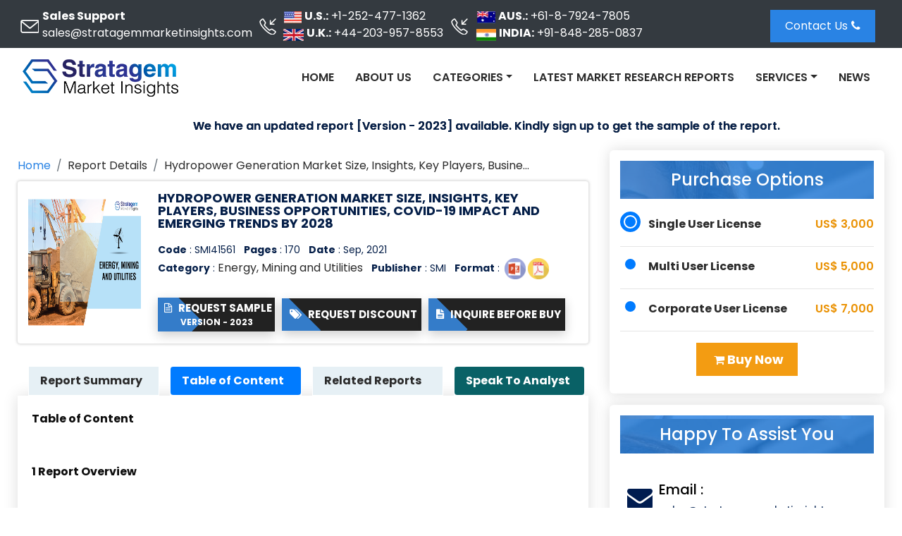

--- FILE ---
content_type: text/html; charset=UTF-8
request_url: https://www.stratagemmarketinsights.com/report/hydropower-generation-market-41561/toc
body_size: 12988
content:
<!DOCTYPE html>
<html xmlns="https://www.w3.org/1999/xhtml" lang="en">
<head>
<title>Hydropower Generation Market Size, Insights, Key Players, Business Opportunities, Covid-19 Impact And Emerging Trends By 2028</title>
<meta charset="utf-8" />
<meta name="viewport" content="width=device-width,initial-scale=1,user-scalable=no">
<meta name="robots" content="noindex, nofollow"/>
<meta name="googlebot" content="noindex">
<meta property="og:title" content="Hydropower Generation Market Size, Insights, Key Players, Business Opportunities, Covid-19 Impact And Emerging Trends By 2028" />
<meta property="og:description" content="Hydropower Generation Market Size, Insights, Key Players, Business Opportunities, Covid-19 Impact And Emerging Trends By 2028" />
<meta property="og:image" content="https://www.stratagemmarketinsights.com/images/logo.png" />
<link rel="icon" href="https://www.stratagemmarketinsights.com/favicon.ico" type="image/x-icon"/>
<link rel="canonical" href="https://www.stratagemmarketinsights.com/report/hydropower-generation-market-41561/toc"/>
<meta name="description" content="Hydropower Generation Market Size, Insights, Key Players, Business Opportunities, Covid-19 Impact And Emerging Trends By 2028"><link rel="amphtml" href="https://www.stratagemmarketinsights.com/report/hydropower-generation-market-41561/toc/amp"><link href="https://www.stratagemmarketinsights.com/assets/css/bootstrap.min.css" rel="stylesheet"/>
<link href="https://www.stratagemmarketinsights.com/assets/css/style.css" rel="stylesheet"/>
<link href="https://www.stratagemmarketinsights.com/assets/css/colors/default-color.css" rel="stylesheet"/>
<link href="https://www.stratagemmarketinsights.com/assets/css/theme-responsive.css" rel="stylesheet"/>
<link href="https://www.stratagemmarketinsights.com/assets/css/animation.css" rel="stylesheet"/>
<link href="https://www.stratagemmarketinsights.com/assets/css/owl.carousel.min.css" rel="stylesheet"/>
<link href="https://www.stratagemmarketinsights.com/assets/css/owl.transitions.css" rel="stylesheet"/>
<link href="https://www.stratagemmarketinsights.com/assets/font-awesome/css/font-awesome.min.css" rel="stylesheet"/>
<link href="https://fonts.googleapis.com/css?family=Open+Sans:400,600,700" rel="stylesheet">
<link href="https://fonts.googleapis.com/css?family=Poppins:300,400,500,600,700" rel="stylesheet">
<link rel="shortcut icon" type="image/png" href="https://www.stratagemmarketinsights.com/favicon.ico"/>
<link href="https://www.stratagemmarketinsights.com/assets/css/media.css" rel="stylesheet"/>
<style>
ul.repotbtnList li a {
    padding: 15px 10px;
   background: linear-gradient(-90deg,#0091d9,#27286e);
box-shadow: 6px 5px #0681c930;
    color: #fff;
   
    transition: all .5s ease-out;
    line-height: 16px;
    font-size: 15px;
}

ul.repotbtnList.TopBtnList li:first-child a {
    background: 0 0!important;
    box-shadow: none;
}
ul.repotbtnList li a img {
    display: inline-block;
    width: 20px;
    margin-right: 5px;
}

ul.repotbtnList li {
    list-style: none;
    display: inline-block;
    padding: 7px 0;
    margin-right: 13px;
}

ul.repotbtnList.TopBtnList .selectLicen .custLic_selct {
    padding: 10px 15px;
    height: 45px;
    margin-top: 3px;
	font-size:15px;
}
ul.repotbtnList.TopBtnList .buyBtn {
    padding: 10px 18px;
    font-size: 16px;
    margin-top: 3px;
	background-color: #f39c12;
}

ul.repotbtnList.TopBtnList li:first-child a img {
    
    width: 170px;

}

.onscrollTopBtn {
    background: #fff;
    position: fixed;
    z-index: 99999999;
    top: 0;
    width: 100%;
    animation: fadeInDown .5s forwards;
    -webkit-box-shadow: 0 10px 20px rgba(0,0,0,.24);
    box-shadow: 0 10px 20px rgba(0,0,0,.24);
}

.topheader{position:relative}.topheader .headcont_info .headcontBox{position:relative}.topheader .headcont_info .headcontBox::before{content:"";position:absolute;width:35px;height:24px;left:-40px;top:30%;background:url(https://www.stratagemmarketinsights.com/images/common-icons1.webp) no-repeat}.topheader .headcont_info .headcontBox .headitem .commonicon{background:url(https://www.stratagemmarketinsights.com/images/common-icons1.webp) no-repeat}.topheader .headcont_info .headcontBox .headitem .flg{width:30px;height:25px;margin-right:4px;background-position:0 0}.topheader .headcont_info .headcontBox .headitem .ukflg{background-position:6% 0}.topheader .headcont_info .headcontBox .headitem .jaflg{background-position:11% 0}.topheader .headcont_info .headcontBox .headitem .indflg{background-position:17% 0}.topheader .headcont_info .emailbox::before{background-position:-260px}.topheader .headcont_info .headcontBoxphone::before{background-position:-298px}.custnavbar{border-bottom:none}
</style>

<script async src="https://www.googletagmanager.com/gtag/js?id=UA-149866794-1"></script>
<script>
  window.dataLayer = window.dataLayer || [];
  function gtag(){dataLayer.push(arguments);}
  gtag('js', new Date());
  gtag('config', 'UA-149866794-1');
</script>
</head>
<body><header class="topheader bg-dark p-2 d-none d-md-none d-lg-flex">
<div class="container-fluid bodyw">
<div class="row">
<div class="col-md-9">
<div class="headcont_info d-flex justify-content-around align-items-center text-white">
	<div class="headcontBox emailbox">
		<div><strong>Sales Support </strong></div>
		<div><a href="mailto:sales@stratagemmarketinsights.com" class="text-white">sales@stratagemmarketinsights.com</a></div>
	</div>
	<div class="headcontBox headcontBoxphone">
		<div class="headitem d-flex align-items-center"><div class="commonicon flg usflg" style="margin-left:-3px;"></div> <strong>U.S.:</strong><a href="tel:+1-252-477-1362" class="text-white ml-1">+1-252-477-1362</a></div>
		<div class="headitem d-flex"><div class="commonicon flg ukflg"></div><strong>U.K.:</strong><a href="tel:+44-203-957-8553" class="text-white ml-1">+44-203-957-8553</a></div>
	</div>
	<div class="headcontBox headcontBoxphone">        
		<div class="headitem d-flex align-items-center"><div class="commonicon flg jaflg"></div><strong>AUS.:</strong> <a href="tel:+61-8-7924-7805" class="text-white ml-1">+61-8-7924-7805</a></div>
		<div class="headitem d-flex"><div class="commonicon flg indflg" style="margin-left:1px;"></div><strong>INDIA:</strong><a href="tel:+91-848-285-0837" class="text-white ml-1">+91-848-285-0837</a></div>
	</div>
</div>
</div>
<div class="col-md-3">
<div class="headcont_infoRight d-flex justify-content-end align-items-center mt-lg-1">
	<div class="flex-grow-1">
	<a class="btn btn-primary contNBtn" href="https://www.stratagemmarketinsights.com/contact-us">Contact Us<i class="icon-phone"></i></a>
	</div>


</div>
</div>
</div>
</div>
</header>
<div class="sminavhead">
  <div id="header">
	<div class="container-fluid bodyw">
		<nav class="navbar navbar-expand-lg">
			<a class="navbar-brand" href="https://www.stratagemmarketinsights.com/"><img src="https://www.stratagemmarketinsights.com/images/logo.png" alt="Stratagem Market Insights" title="Stratagem Market Insights"></a>
			<!-- <button class="navbar-toggler" type="button" data-toggle="collapse" data-target="#navbarSupportedContent" aria-controls="navbarSupportedContent" aria-expanded="false" aria-label="Toggle navigation">
			</button> -->
			<button class="navbar-toggler" type="button" data-toggle="collapse" data-target="#navbarSupportedContent" aria-controls="navbarSupportedContent" aria-expanded="false" aria-label="Toggle navigation">
				<span class="navbar-toggler-icon"></span>
				<span class="navbar-toggler-icon"></span>
				<span class="navbar-toggler-icon"></span>
			</button>
			
				<div class="collapse navbar-collapse" id="navbarSupportedContent">
					<ul class="navbar-nav ml-auto" id="mmenu">
						<li class="nav-item">
							<a class="nav-link" href="https://www.stratagemmarketinsights.com/" >Home</a>
						</li>
						<li class="nav-item">
							<a class="nav-link" href="https://www.stratagemmarketinsights.com/about-us">About Us</a>
						</li>
																		
						<li class="nav-item dropdown">
							<a class="nav-link dropdown-toggle" role="button" data-toggle="dropdown" aria-haspopup="true" aria-expanded="false">Categories</a>
							<ul class="dropdown-menu multi-column columns-2">
								<div class="row">
									<div class="col-sm-6">
										<ul class="multi-column-dropdown">
											<li><a class="dropdown-item" href="https://www.stratagemmarketinsights.com/category/automotive-industries">Automotive</a></li>
											<li><a class="dropdown-item" href="https://www.stratagemmarketinsights.com/category/aerospace-and-defence-industries">Aerospace and Defence</a></li>
											<li><a class="dropdown-item" href="https://www.stratagemmarketinsights.com/category/agriculture-industries">Agriculture</a></li>
											<li><a class="dropdown-item" href="https://www.stratagemmarketinsights.com/category/chemicals-and-materials-industries">Chemicals and Materials</a></li>
											<li><a class="dropdown-item" href="https://www.stratagemmarketinsights.com/category/energy-mining-and-utilities-industries">Energy, Mining and Utilities</a></li>
											<li><a class="dropdown-item" href="https://www.stratagemmarketinsights.com/category/consumer-goods-and-retail-industries">Consumer Goods and Retail</a></li>
											<li><a class="dropdown-item" href="https://www.stratagemmarketinsights.com/category/food-and-beverages-industries">Food and Beverages</a></li>
										</ul>
									</div>
									<div class="col-sm-6">
										<ul class="multi-column-dropdown">
											<li><a class="dropdown-item" href="https://www.stratagemmarketinsights.com/category/healthcare-and-pharmaceuticals-industries">Healthcare and Pharmaceutical</a></li>
											<li><a class="dropdown-item" href="https://www.stratagemmarketinsights.com/category/manufacturing-and-construction-industries">Manufacturing and Construction</a></li>
											<li><a class="dropdown-item" href="https://www.stratagemmarketinsights.com/category/packaging-industries">Packaging</a></li>
											<li><a class="dropdown-item" href="https://www.stratagemmarketinsights.com/category/semiconductor-and-electronics-industries">Semiconductor and Electronics</a></li>
											<li><a class="dropdown-item" href="https://www.stratagemmarketinsights.com/category/services-industries">Services</a></li>
											<li><a class="dropdown-item" href="https://www.stratagemmarketinsights.com/category/telecom-and-it-industries">Telecom and IT</a></li>
										</ul>
									</div>
								</div>
							</ul>
						</li>
						<li class="nav-item">
							<a class="nav-link" href="https://www.stratagemmarketinsights.com/latest-market-research-reports" >Latest Market Research Reports</a>
						</li>
						<li class="nav-item dropdown">
							<a class="nav-link dropdown-toggle" role="button" data-toggle="dropdown" aria-haspopup="true" aria-expanded="false">Services</a>
								<div class="dropdown-menu animate slideIn" data-animations="fadeInDown">
									<a class="dropdown-item" href="https://www.stratagemmarketinsights.com/service/industry-analysis">Industry Analysis Services</a>
									<a class="dropdown-item" href="https://www.stratagemmarketinsights.com/service/business-consulting">Business Consulting Services</a>
									<a class="dropdown-item" href="https://www.stratagemmarketinsights.com/service/market-intelligence">Market Intelligence Services</a>
									<a class="dropdown-item" href="https://www.stratagemmarketinsights.com/service/customized-research">Customized Research Services</a>
									<a class="dropdown-item" href="https://www.stratagemmarketinsights.com/service/long-term-engagement-model">Long Term Engagement Model Services</a>
									<a class="dropdown-item" href="https://www.stratagemmarketinsights.com/service/country-specific-analysis">Country Specific Analysis Services</a>
								</div>
						</li>
						<li class="nav-item">
							<a class="nav-link" href="https://www.stratagemmarketinsights.com/news" >News</a>
						</li>
						
					</ul>
										<ul class="navbar-nav ml-auto" id="mrpt">
						<li class="nav-item"><a href="https://www.stratagemmarketinsights.com/sample/41561"><button class="btncut"><span><i class="icon-download-alt"></i> &nbsp; Download Sample</span></button></a></li>
						<li class="nav-item"><a href="https://www.stratagemmarketinsights.com/discount/41561"><button class="btncut"><span><i class="icon-tags"></i> &nbsp; Request Discount</span></button> </a></li>
						<li class="nav-item"><a href="https://www.stratagemmarketinsights.com/quiry/41561"><b><button class="btncut"><span><i class="icon-file-text"></i> &nbsp; Inquire Before Buy</span></button> </b> </a></li>
						<li class="nav-item"><a href="https://www.stratagemmarketinsights.com/speakanalyst/41561"><b><button class="btncut"><span><i class="icon-user"></i> &nbsp; Speak To Analyst</span></button> </b> </a></li>
					</ul>
									</div>
		</nav>
	</div>
  </div>
</div>
<style>#top-header {margin: 0px 0px 10px 0px;} .header-fixed { position: fixed;width: 100%; background-color: #f1f1f1; top: 0; z-index: 999; box-shadow: 0 0 20px 0 #ddd;}</style>



<div class="new-reportmarquee mt-2" style="padding: 7px 10px 3px 10px;
    color: #051f49;
    font-weight: 600;
    font-size: 17px;
    text-shadow: 0 0 black;
   "> <marquee behavior="alternate" direction="left" scrollamount="5" onmouseover="this.stop();" onmouseout="this.start();">We have an updated report [Version - 2023] available. Kindly sign up to get the sample of the report.</marquee></div>



<div id="body-container">
<div class="row">
<div class="col-lg-8 col-12 reportdet">
<div class="breadcum_list">
<nav aria-label="breadcrumb">
<ol class="breadcrumb mb-0">
<li class="breadcrumb-item"><a href="https://www.stratagemmarketinsights.com/">Home</a></li>
<li class="breadcrumb-item">Report Details</li>
<li class="breadcrumb-item active" aria-current="page">Hydropower Generation Market Size, Insights, Key Players, Business Opportunities, Covid-19 Impact And Emerging Trends By 2028</li>						
</ol>
</nav>
</div>








<div class="media_box mb-2">
<div class="media ">
<img src="https://www.stratagemmarketinsights.com/assets/images/catimg/Energy-Mining-and-Utilities.png" alt="Energy, Mining and Utilities industry" title="Energy, Mining and Utilities industry" class="align-self-start mr-4 d-none d-sm-block img-responsive">
<div class="media-body">
  <h1 class="rd-page-title">
	Hydropower Generation Market Size, Insights, Key Players, Business Opportunities, Covid-19 Impact And Emerging Trends By 2028	</h1>
	<ul class="list-inline rd-cat">
	<li class="list-inline-item"><b>Code</b> : SMI41561</li>
	<li class="list-inline-item"><b>Pages</b> : 170</li>	<li class="list-inline-item"><b>Date</b> : Sep, 2021</li>
	<li class="list-inline-item"><b>Category</b> : <a href="https://www.stratagemmarketinsights.com/category/energy-mining-and-utilities-industries">Energy, Mining and Utilities</a></li>
	<li class="list-inline-item"><span><b>Publisher</b> : SMI</span></li>
	<li class="list-inline-item"><b>Format</b> : <img src="https://www.stratagemmarketinsights.com/assets/images/icons/PPT_icon.png" alt="CMI Insight PPT Format" title="SMI Insight PPT Format" style="width: 30px;margin-left: 3px;"><img src="https://www.stratagemmarketinsights.com/assets/images/icons/pdf_icon.png" alt="SMI Insight PDF Format" title="SMI Insight PDF Format" style="width: 30px;margin-left: 3px;"></li>
	</ul>
	<div id="calltoac" class="d-flex align-items-center flex-column flex-md-row mt-2 mt-md-0">					
	<a href="https://www.stratagemmarketinsights.com/sample/41561"><button style="padding:4px; " class="btncut"><span><i class="icon-file-text-alt"></i>
 &nbsp; Request Sample</span><span class="d-block"style="font-size:12px; margin:0; display:block">Version - 2023</span></button></a> 
	<a href="https://www.stratagemmarketinsights.com/discount/41561"><button class="btncut"><span><i class="icon-tags"></i> &nbsp; Request Discount</span></button> </a> 
	<a href="https://www.stratagemmarketinsights.com/quiry/41561"><b><button class="btncut"><span><i class="icon-file-text"></i> &nbsp; Inquire Before Buy</span></button> </b> </a>
	</div>
</div>
</div>
</div>
<div class="formob_pri">
<div class="card-d">
<div class="mb-4">
<ul class="t-head-center">
<li class="nav-item">
<div id="get-services" class="get-services-bg">
<div class="container">
<div class="align-items-center">
	<h4 class="mb-0 text-center">Purchase Options</h4>
</div>
</div>
</div>
</li>
</ul>
</div>

<div class="pl-10">
<div class="blog-c-card">
<div class="row">
<div class="col-sm-12 payo radio rd-report-radio">
<form method="POST" action="https://www.stratagemmarketinsights.com/cart/41561">
<ul>
	<li> 
				<input type="radio" name="lic" id="lic1" value="s-3000" checked />
		<label class="report-radio bodrn" for="lic1"> &nbsp;
		<b><span class="poptiontext float-md-left">Single User License </span></b>&nbsp;&nbsp;&nbsp;&nbsp;&nbsp;&nbsp;&nbsp;&nbsp;&nbsp;&nbsp;&nbsp;&nbsp;&nbsp;&nbsp;&nbsp;&nbsp;&nbsp;&nbsp;&nbsp;&nbsp;&nbsp;&nbsp;
		<span class="prictxt"> US$ 3,000</span>
		</label>
		<div class="bullet"></div>
	</li>
	<hr>
	<li>
						
	<input type="radio" name="lic" id="lic2" value="m-5000">
	<label class="report-radio" for="lic2"> &nbsp;
	<b><span class="poptiontext float-md-left">Multi User License</span></b>&nbsp;&nbsp;&nbsp;&nbsp;&nbsp;&nbsp;&nbsp;&nbsp;&nbsp;&nbsp;&nbsp;&nbsp;&nbsp;&nbsp;&nbsp;&nbsp;&nbsp;&nbsp;&nbsp;&nbsp;&nbsp;&nbsp;&nbsp;&nbsp;
	<span class="prictxt"> US$ 5,000</span>
	</label>
	<div class="bullet"></div>
	</li>
	<hr>
	<li>
			
		<input type="radio" name="lic" id="lic" value="c-5000">
		<label class="report-radio" for="lic"> &nbsp;
		<b><span class="poptiontext float-md-left">Corporate User License</span></b>&nbsp;&nbsp;&nbsp;&nbsp;&nbsp;&nbsp;&nbsp;&nbsp;&nbsp;&nbsp;&nbsp;
		<span class="prictxt"> US$ 7,000</span>
		</label>
		<div class="bullet"></div>
	</li>
	<hr>
</ul>
	<div class="clearfix mb-3"></div>
	<div class="text-center pad-10">                   
		<button type="submit" name="todo-buy" class="btn button-three text-center"> <i class="icon-shopping-cart"></i> Buy Now</button>
	</div>
</form>  
</div>
</div>
</div>
</div>
</div>
</div>

<div class="clearfix">&nbsp;</div>
<ul class="nav nav-pills rep-det-tabs" id="pills-tab" role="tablist">
<li class="nav-item">
	<a class="nav-link" id="rep-overview-tab" href="https://www.stratagemmarketinsights.com/report/hydropower-generation-market-41561" role="tab">Report Summary</a>
</li>
<li class="nav-item">
	<a class="nav-link active" id="rep-toc-tab" data-toggle="pill" href="#rep-toc" role="tab" aria-controls="rep-toc" aria-selected="false">Table of Content</a>
</li>
<li class="nav-item">
	<a class="nav-link" id="rel-rep-tab" data-toggle="pill" href="#rel-rep" role="tab" aria-controls="rel-rep" aria-selected="false">Related Reports</a>
</li>
<li class="nav-item">
	<a class="nav-link" id="anbtn" href="https://www.stratagemmarketinsights.com/speakanalyst/41561">Speak To Analyst</a>
</li>

</ul>
<div class="tab-content rep-rd-content tab-wrapper" id="pills-tabContent">
<div class="tab-pane fade" id="rep-overview" role="tabpanel" aria-labelledby="rep-overview-tab">
<!--covid19Banner-->
<div class="covid19Banner">
<div class="covid19Banner_info">
	<h2>Impact Analysis of Covid-19</h2>
	<p style="color:white;">The complete version of the REPORT will include the impact of the COVID-19, and anticipated change on the future outlook of the industry, by taking into the account the political, economic, social, and technological parameters.</p>
	
	<div class="text-center"> 					
		<a rel="nofollow" href="https://www.stratagemmarketinsights.com/sample/41561"><button type="submit" name="submit" class="btn btn-primary button">Download Sample</button></a>
	</div>
</div>
</div>
<!--covid19Banner end-->
<p style="text-align: justify;">The latest update of <strong>&ldquo;Global Hydropower Generation Market&rdquo;</strong> released by <span style="text-decoration: underline;"><em>Stratagem Market Insights</em></span>, forecasts further growth in the global supply and demand. The market report builds upon our previous iteration and the new release reinforces the sentiment that the 2021-2028 period is expected to be a promising period for the global Hydropower Generation Market.</p>
<p style="text-align: justify;"><strong>Overview of the Hydropower Generation Market:</strong></p>
<p style="text-align: justify;">The global Hydropower Generation Market report provides an encompassing study of the said market, which covers geographical regions and sub-regions in the world and provides a comprehensive outlook on market size, global sales, growth opportunities, and cost in the respective regions. The report discusses different features of the Hydropower Generation Market and offers a comprehensive analysis of historical data regarding the development of the market. It provides a detailed study on emerging trends and what strategic decisions business owners are required to take, in order to gain adequate profit during the forecast period. The report also provides the COVID-19 analysis and how the pandemic has affected the market growth and provided novel opportunities in the market.</p>
<p style="text-align: justify;"><strong>Market Estimation:</strong></p>
<p style="text-align: justify;">The data processed and validated in secondary and primary research is analyzed to compute market estimation statistics. It involves market breakdown, bottom-up, and top-down research. Our research team considers macroeconomic factors to forecast a comprehensive statistical time series. Each data point is validated through the process data triangulation method to derive the final market estimation.</p>
<p style="text-align: justify;"><strong>COVID-19 Impact:</strong></p>
<p style="text-align: justify;">The updated report, free extract available, comes with an option to access premium features that covers extensive past, current, and future data. Other valuable updates to the global Hydropower Generation Market report include a reviewed and refined pricing model for manufacturing and launch prices. The report incorporates new content to help give decision-makers key knowledge about the market and offers up-to-date forecasts accounting for the economic situation and impact of COVID-19.</p>
<p style="text-align: justify;"><strong>Market Competition Assessment:</strong></p>
<p style="text-align: justify;">The Hydropower Generation Market is observed as the most diversified and competitive market comprising a large number of players. The market is dominated by several players, depending on their major competencies. The key players in this market are</p>
<ul style="text-align: justify;">
<li style="text-align: justify;">BC Hydro<li>Hydro-Qubec<li>Rus Hydro<li>China Yangtze Power<li>Agder Energi<li>Duke Energy Corporation<li>Georgia Power Company<li>Ontario Power Generation<li>Stat Kraft</li>
</ul>
<p style="text-align: justify;"><strong>Segments Covered in the Report:</strong></p>
<p style="text-align: justify;">This report forecasts revenue growth at global, regional, and country levels and provides an analysis of the latest industry trends in each of the sub-segments from 2021 to 2028. For the purpose of this study, Stratagem Market Insights has segmented the global Hydropower Generation Market report on the basis of Types, Applications, and Regions.</p>
<p style="text-align: justify;"><strong>By Product Type, the market is primarily segmented into:</strong></p>
<ul style="text-align: justify;">
<li>Large Hydropower<li>Small Hydropower</li>
</ul>
<p style="text-align: justify;"><strong>By Applications, the market is segmented into:</strong></p>
<ul style="text-align: justify;">
<li>Industrial<li>Residential<li>Commercial</li>
</ul>
<p style="text-align: justify;"><strong>The report covers the following Regions:</strong></p>
<ul style="text-align: justify;">
<li>North America</li>
<li>Latin America</li>
<li>Europe</li>
<li>Asia Pacific</li>
<li>Africa</li>
<li>Middle East</li>
</ul>
<p style="text-align: justify;"><strong>Primary Research Insights:</strong></p>
<p style="text-align: justify;">The process of primary research starts with the verification and validation of every detail obtained in secondary research. This is done with the help of industry experts and in-house analysts who check the authentication of the data. Stratagem Market Insights also ensures that our research is not restricted by certain boundaries, which is why we consult each individual in the value chain including raw materials suppliers, local vendors, wholesale dealers, distributors, etc. We also make sure that every detail provided in the document will hold a certain value and it will not be trivial information. Moreover, current market trends, growth opportunities, drivers, and restraints are computed in primary research only.</p>
<p style="text-align: justify;"><strong>The Report Sheds Light on Various Aspects of the Market, Some of the important ones are:</strong></p>
<ol style="text-align: justify;">
<li>What can be the best investment choices for venturing into new product and service lines?</li>
<li>Which regions might see the demand maturing in certain segments in near future?</li>
<li>Which government regulations might challenge the status of key regional markets?</li>
<li>What are some of the value-grab opportunities in various segments?</li>
<li>What will be the barrier to entry for new players in the market?</li>
</ol>
<p style="text-align: justify;"><strong>Why You Should Buy This Report:</strong></p>
<ul style="text-align: justify;">
<li>The report provides an all-inclusive environment of the analysis for the market</li>
<li>In-depth secondary research and primary interviews</li>
<li>Impact of various social, political, and economic factors</li>
<li>Porter&rsquo;s Five Forces Analysis</li>
<li>Competitive Landscape</li>
</ul>
<p style="text-align: justify;"><strong>Available Customizations:</strong></p>
<p style="text-align: justify;">Custom research is one of the most crucial components of the business strategy that helps an organization gain insight into a specific business sector, aligned with its specific area of interest. Thus, SMI offers more accurate, pragmatic, and actionable information specifically tailored to suit your business needs.</p></div>

<div class="tab-pane fade active show" id="rep-toc" role="tabpanel" aria-labelledby="rep-toc-tab">
	<p><strong>Table of Content</strong></p><br />
<p><strong>1 Report Overview</strong></p><br />
<p>1.1 Study Scope<br />1.2 Key Market Segments<br />1.3 Players Covered: Ranking by Hydropower Generation Market Revenue<br />1.4 Market Analysis by Type<br />1.5 Market by Application<br />1.5.1 Global Hydropower Generation Market Share by Application: 2021 VS 2028<br />1.6 Coronavirus Disease 2019 (Covid-19) Impact: Hydropower Generation Market<br />1.6.1 How the Covid-19 is Affecting the Hydropower Generation Market<br />1.6.1.1 Hydropower Generation Market Business Impact Assessment - Covid-19<br />1.6.2 Market Trends and Hydropower Generation Market Potential Opportunities in the COVID-19 Landscape<br />1.6.3 Measures / Proposal against Covid-19<br />1.6.3.1 Government Measures to Combat Covid-19 Impact<br />1.7 Study Objectives<br />1.8 Years Considered</p><br />
<p><strong>2 Global Growth Trends by Regions</strong></p><br />
<p>2.1 Hydropower Generation Market Perspective (2015-2028)<br />2.2 Hydropower Generation Market Growth Trends by Regions<br />2.2.1 Hydropower Generation Market Size by Regions: 2015 VS 2021 VS 2028<br />2.2.2 Hydropower Generation Market Historic Market Share by Regions (2015-2021)<br />2.2.3 Hydropower Generation Market Forecasted Market Size by Regions (2021-2028)<br />2.3 Industry Trends and Growth Strategy<br />2.3.1 Market Top Trends<br />2.3.2 Market Drivers<br />2.3.3 Market Challenges<br />2.3.4 Porters Five Forces Analysis<br />2.3.5 Hydropower Generation Market Growth Strategy<br />2.3.6 Primary Interviews with Key Hydropower Generation Market Players (Opinion Leaders)</p><br />
<p><strong>3 Competition Landscape by Key Players</strong></p><br />
<p>3.1 Global Top Hydropower Generation Market Players by Market Size<br />3.1.1 Global Top Hydropower Generation Market Players by Revenue (2015-2021)<br />3.1.2 Global Hydropower Generation Market Revenue Market Share by Players (2015-2021)<br />3.1.3 Global Hydropower Generation Market Share by Company Type (Tier 1, Tier 2 and Tier 3)<br />3.2 Global Hydropower Generation Market Concentration Ratio<br />3.2.1 Global Hydropower Generation Market Concentration Ratio (CR5 and HHI)<br />3.2.2 Global Top 10 and Top 5 Companies by Hydropower Generation Market Revenue in 2019<br />3.3 Hydropower Generation Market Key Players Head office and Area Served<br />3.4 Key Players Hydropower Generation Market Product Solution and Service<br />3.5 Date of entering into Hydropower Generation Market<br />3.6 Mergers &amp; Acquisitions, Expansion Plans</p><br />
<p><strong>4 Breakdown Data by Type (2015-2028)</strong></p><br />
<p>4.1 Global Hydropower Generation Market Historic Market Size by Type (2015-2021)<br />4.2 Global Hydropower Generation Market Forecasted Market Size by Type (2021-2028)</p><br />
<p><strong>5 Hydropower Generation Market Breakdown Data by Application (2015-2028)</strong></p><br />
<p>5.1 Global Hydropower Generation Market Size by Application (2015-2021)<br />5.2 Global Hydropower Generation Market Forecasted Market Size by Application (2021-2028)</p><br />
<p><strong>6 North America</strong></p><br />
<p>6.1 North America Hydropower Generation Market Size (2015-2021)<br />6.2 Hydropower Generation Market Key Players in North America (2019-2021)<br />6.3 North America Hydropower Generation Market Size by Type (2015-2021)<br />6.4 North America Hydropower Generation Market Size by Application (2015-2021)</p><br />
<p><strong>7 Europe</strong></p><br />
<p>7.1 Europe Hydropower Generation Market Size (2015-2021)<br />7.2 Hydropower Generation Market Key Players in Europe (2019-2021)<br />7.3 Europe Hydropower Generation Market Size by Type (2015-2021)<br />7.4 Europe Hydropower Generation Market Size by Application (2015-2021)</p><br />
<p><strong>8 China</strong></p><br />
<p>8.1 China Hydropower Generation Market Size (2015-2021)<br />8.2 Hydropower Generation Market Key Players in China (2019-2021)<br />8.3 China Hydropower Generation Market Size by Type (2015-2021)<br />8.4 China Hydropower Generation Market Size by Application (2015-2021)</p><br />
<p><strong>9 Japan</strong></p><br />
<p>9.1 Japan Hydropower Generation Market Size (2015-2021)<br />9.2 Hydropower Generation Market Key Players in Japan (2019-2021)<br />9.3 Japan Hydropower Generation Market Size by Type (2015-2021)<br />9.4 Japan Hydropower Generation Market Size by Application (2015-2021)</p><br />
<p><strong>10 Southeast Asia</strong></p><br />
<p>10.1 Southeast Asia Hydropower Generation Market Size (2015-2021)<br />10.2 Hydropower Generation Market Key Players in Southeast Asia (2019-2021)<br />10.3 Southeast Asia Hydropower Generation Market Size by Type (2015-2021)<br />10.4 Southeast Asia Hydropower Generation Market Size by Application (2015-2021)</p><br />
<p><strong>11 India</strong></p><br />
<p>11.1 India Hydropower Generation Market Size (2015-2021)<br />11.2 Hydropower Generation Market Key Players in India (2019-2021)<br />11.3 India Hydropower Generation Market Size by Type (2015-2021)<br />11.4 India Hydropower Generation Market Size by Application (2015-2021)</p><br />
<p><strong>12 Central &amp; South America</strong></p><br />
<p>12.1 Central &amp; South America Hydropower Generation Market Size (2015-2021)<br />12.2 Hydropower Generation Market Key Players in Central &amp; South America (2019-2021)<br />12.3 Central &amp; South America Hydropower Generation Market Size by Type (2015-2021)<br />12.4 Central &amp; South America Hydropower Generation Market Size by Application (2015-2021)</p><br />
<p><strong>13 Key Players Profiles</strong></p><br />
<p>13.1 Company Details<br />13.2 Business Overview and Its Total Revenue<br />13.3 Hydropower Generation Market Introduction<br />13.4 Hydropower Generation Market Business (2015-2021)<br />13.5 Recent Development</p><br />
<p><strong>14 Analyst's Viewpoints/Conclusions</strong></p><br />
<p>15 Appendix<br />15.1 Research Methodology<br />15.1.1 Methodology/Research Approach<br />15.1.2 Data Source<br />15.2 Disclaimer<br />15.3 Author Details</p><br />
<p><strong>List of Table</strong></p><br />
<p>Table 1. Hydropower Generation Market Key Market Segments<br />Table 2. Key Players Covered: Ranking by Hydropower Generation Market Revenue<br />Table 3. Ranking of Global Top Hydropower Generation Market Manufacturers by Revenue (US$ Million) in 2019<br />Table 4. Global Hydropower Generation Market Size Growth Rate by Type (US$ Million): 2021 VS 2028<br />Table 5. COVID-19 Impact Global Market<br />Table 6. Opportunities and Trends for Hydropower Generation Market Players in the COVID-19 Landscape<br />Table 7. Present Opportunities in China &amp; Elsewhere Due to the Coronavirus Crisis<br />Table 8. Key Regions/Countries Measures against Covid-19 Impact<br />Table 9. Proposal for Hydropower Generation Market Players to Combat Covid-19 Impact<br />Table 10. Global Hydropower Generation Market Size Growth by Application (US$ Million): 2021 VS 2028<br />Table 11. Global Hydropower Generation Market Size by Regions (US$ Million): 2021 VS 2028<br />Table 12. Global Hydropower Generation Market Size by Regions (2015-2021) (US$ Million)<br />Table 13. Global Hydropower Generation Market Share by Regions (2015-2021)<br />Table 14. Global Hydropower Generation Market Forecasted Market Size by Regions (2021-2028) (US$ Million)<br />Table 15. Global Hydropower Generation Market Share by Regions (2021-2028)<br />Table 16. Market Top Trends<br />Table 17. Key Drivers: Impact Analysis<br />Table 18. Key Challenges<br />Table 19. Hydropower Generation Market Growth Strategy<br />Table 20. Main Points Interviewed from Key Hydropower Generation Market Players<br />Table 21. Global Hydropower Generation Market Revenue by Players (2015-2021) (Million US$)<br />Table 22. Global Hydropower Generation Market Share by Players (2015-2021)<br />Table 23. Global Top Hydropower Generation Market Players by Company Type (Tier 1, Tier 2 and Tier 3) (based on the Revenue in Hydropower Generation Market as of 2019)<br />Table 24. Global Hydropower Generation Market by Players Market Concentration Ratio (CR5 and HHI)<br />Table 25. Key Players Headquarters and Area Served<br />Table 26. Key Players Hydropower Generation Market Product Solution and Service<br />Table 27. Date of entering into Hydropower Generation Market<br />Table 28. Mergers &amp; Acquisitions, Expansion Plans<br />Table 29. Global Hydropower Generation Market Size by Type (2015-2021) (Million US$)<br />Table 30. Global Hydropower Generation Market Size Share by Type (2015-2021)<br />Table 31. Global Hydropower Generation Market Revenue Market Share by Type (2021-2028)<br />Table 31. Global Hydropower Generation Market Size Share by Application (2015-2021)<br />Table 33. Global Hydropower Generation Market Size by Application (2015-2021) (Million US$)<br />Table 34. Global Hydropower Generation Market Size Share by Application (2021-2028)<br />Table 35. North America Key Players Hydropower Generation Market Revenue (2019-2021) (Million US$)<br />Table 36. North America Key Players Hydropower Generation Market Share (2019-2021)<br />Table 37. North America Hydropower Generation Market Size by Type (2015-2021) (Million US$)<br />Table 38. North America Hydropower Generation Market Share by Type (2015-2021)<br />Table 39. North America Hydropower Generation Market Size by Application (2015-2021) (Million US$)<br />Table 40. North America Hydropower Generation Market Share by Application (2015-2021)<br />Table 41. Europe Key Players Hydropower Generation Market Revenue (2019-2021) (Million US$)<br />Table 42. Europe Key Players Hydropower Generation Market Share (2019-2021)<br />Table 43. Europe Hydropower Generation Market Size by Type (2015-2021) (Million US$)<br />Table 44. Europe Hydropower Generation Market Share by Type (2015-2021)<br />Table 45. Europe Hydropower Generation Market Size by Application (2015-2021) (Million US$)<br />Table 46. Europe Hydropower Generation Market Share by Application (2015-2021)<br />Table 47. China Key Players Hydropower Generation Market Revenue (2019-2021) (Million US$)<br />Table 48. China Key Players Hydropower Generation Market Share (2019-2021)<br />Table 49. China Hydropower Generation Market Size by Type (2015-2021) (Million US$)<br />Table 50. China Hydropower Generation Market Share by Type (2015-2021)<br />Table 51. China Hydropower Generation Market Size by Application (2015-2021) (Million US$)<br />Table 52. China Hydropower Generation Market Share by Application (2015-2021)<br />Table 53. Japan Key Players Hydropower Generation Market Revenue (2019-2021) (Million US$)<br />Table 54. Japan Key Players Hydropower Generation Market Share (2019-2021)<br />Table 55. Japan Hydropower Generation Market Size by Type (2015-2021) (Million US$)<br />Table 56. Japan Hydropower Generation Market Share by Type (2015-2021)<br />Table 57. Japan Hydropower Generation Market Size by Application (2015-2021) (Million US$)<br />Table 58. Japan Hydropower Generation Market Share by Application (2015-2021)<br />Table 59. Southeast Asia Key Players Hydropower Generation Market Revenue (2019-2021) (Million US$)<br />Table 60. Southeast Asia Key Players Hydropower Generation Market Share (2019-2021)<br />Table 61. Southeast Asia Hydropower Generation Market Size by Type (2015-2021) (Million US$)<br />Table 62. Southeast Asia Hydropower Generation Market Share by Type (2015-2021)<br />Table 63. Southeast Asia Hydropower Generation Market Size by Application (2015-2021) (Million US$)<br />Table 64. Southeast Asia Hydropower Generation Market Share by Application (2015-2021)<br />Table 65. India Key Players Hydropower Generation Market Revenue (2019-2021) (Million US$)<br />Table 66. India Key Players Hydropower Generation Market Share (2019-2021)<br />Table 67. India Hydropower Generation Market Size by Type (2015-2021) (Million US$)<br />Table 68. India Hydropower Generation Market Share by Type (2015-2021)<br />Table 69. India Hydropower Generation Market Size by Application (2015-2021) (Million US$)<br />Table 70. India Hydropower Generation Market Share by Application (2015-2021)<br />Table 71. Central &amp; South America Key Players Hydropower Generation Market Revenue (2019-2021) (Million US$)<br />Table 72. Central &amp; South America Key Players Hydropower Generation Market Share (2019-2021)<br />Table 73. Central &amp; South America Hydropower Generation Market Size by Type (2015-2021) (Million US$)<br />Table 74. Central &amp; South America Hydropower Generation Market Share by Type (2015-2021)<br />Table 75. Central &amp; South America Hydropower Generation Market Size by Application (2015-2021) (Million US$)<br />Table 76. Central &amp; South America Hydropower Generation Market Share by Application (2015-2021)<br />Table 77. Company Details<br />Table 78. Business Overview<br />Table 79. Product details<br />Table 80. Revenue in Hydropower Generation Market Business (2015-2021) (Million US$)<br />Table 81. Recent Development</p><br />
<p><strong>List of Figures</strong></p><br />
<p>Figure 1. Global Hydropower Generation Market Share by Type: 2021 VS 2028<br />Figure 2. Global Hydropower Generation Market Share by Application: 2021 VS 2028<br />Figure 3. Emergency Care Case Studies<br />Figure 4. Outpatient Facilities Case Studies<br />Figure 5. Hospitals Case Studies<br />Figure 6. Home Healthcare Facilities Case Studies<br />Figure 7. Hydropower Generation Market Report Years Considered<br />Figure 8. Global Hydropower Generation Market Size YoY Growth 2015-2028 (US$ Million)<br />Figure 9. Global Hydropower Generation Market Share by Regions: 2021 VS 2028<br />Figure 10. Global Hydropower Generation Market Share by Regions (2021-2028)<br />Figure 11. Porter's Five Forces Analysis<br />Figure 12. Global Hydropower Generation Market Share by Players in 2019<br />Figure 13. Global Top Hydropower Generation Market Players by Company Type (Tier 1, Tier 2, and Tier 3) (based on the Revenue in Hydropower Generation Market as of 2019<br />Figure 14. The Top 10 and 5 Players Market Share by Hydropower Generation Market Revenue in 2019<br />Figure 15. North America Hydropower Generation Market Size YoY Growth (2015-2021) (Million US$)<br />Figure 16. Europe Hydropower Generation Market Size YoY Growth (2015-2021) (Million US$)<br />Figure 17. China Hydropower Generation Market Size YoY Growth (2015-2021) (Million US$)<br />Figure 18. Japan Hydropower Generation Market Size YoY Growth (2015-2021) (Million US$)<br />Figure 19. Southeast Asia Hydropower Generation Market Size YoY Growth (2015-2021) (Million US$)<br />Figure 20. India Hydropower Generation Market Size YoY Growth (2015-2021) (Million US$)<br />Figure 21. Central &amp; South America Hydropower Generation Market Size YoY Growth (2015-2021) (Million US$)<br />Figure 22. Bottom-up and Top-down Approaches for This Report<br />Figure 23. Data Triangulation<br />Figure 24. Key Executives Interviewed</p></div>	
			
<div class="tab-pane fade" id="rel-rep" role="tabpanel" aria-labelledby="rel-rep-tab"> 
<div class="row">
 <div class="col-lg-12">
 <article class="post reportsList">
 	 <div class="panel panel-default">
	  <div class="panel-body">
	  <div class="row">
	  <div class="col-lg-3 col-sm-3">
	  <div class="reportsImg">
	  <a href="https://www.stratagemmarketinsights.com/report/second-generation-biofuels-market-207252"> <img src="https://www.stratagemmarketinsights.com/assets/images/catimg/Energy-Mining-and-Utilities.png" alt="Energy, Mining and Utilities" title="Energy, Mining and Utilities" class="img-post img-responsive reportListIcon"></a>
	 </div>
	</div>
	<div class="col-lg-9 col-sm-9 post-content">
		<h3 class="post-title reportsTitle">
		<a href="https://www.stratagemmarketinsights.com/report/second-generation-biofuels-market-207252" class="transicion">Second-generation Biofuels Market Insight, Size, Share, Growth, Up-To-Date Key Trends, Regional Outlook, and Forecast - 2030</a>
		</h3>
		<div class="reportsContent">
		<table class="table table-bordered">
		<tbody><tr>
		   <td> <i class="fa fa-user"></i> &nbsp; Price : US$ 3,000</td>
		    
		   <td><i class="fa fa-calendar"></i> &nbsp; Date : Jul 2023</td>
		</tr>
		<tr>
		<td><i class="fa fa-user"></i> &nbsp; Category : <a href="https://www.stratagemmarketinsights.com/category/energy-mining-and-utilities-industries"> Energy, Mining and Utilities</a></td>
		<td><i class="fa fa-file"></i> &nbsp;  Pages : 193</td>
		</tr>
		</tbody></table>
		 <a class="btn btn-primary vert btn btn-primary" href="https://www.stratagemmarketinsights.com/report/second-generation-biofuels-market-207252">View Details
		</a>
		</div>
			
	   </div>
	  </div>
	 </div>
	</div>
		 <div class="panel panel-default">
	  <div class="panel-body">
	  <div class="row">
	  <div class="col-lg-3 col-sm-3">
	  <div class="reportsImg">
	  <a href="https://www.stratagemmarketinsights.com/report/microbial-cell-bank-generation-service-market-207084"> <img src="https://www.stratagemmarketinsights.com/assets/images/catimg/Manufacturing-and-Construction.png" alt="Manufacturing and Construction" title="Manufacturing and Construction" class="img-post img-responsive reportListIcon"></a>
	 </div>
	</div>
	<div class="col-lg-9 col-sm-9 post-content">
		<h3 class="post-title reportsTitle">
		<a href="https://www.stratagemmarketinsights.com/report/microbial-cell-bank-generation-service-market-207084" class="transicion">Microbial Cell Bank Generation Service Market Insight, Size, Share, Growth, Up-To-Date Key Trends, Regional Outlook, and Forecast - 2030</a>
		</h3>
		<div class="reportsContent">
		<table class="table table-bordered">
		<tbody><tr>
		   <td> <i class="fa fa-user"></i> &nbsp; Price : US$ 3,000</td>
		    
		   <td><i class="fa fa-calendar"></i> &nbsp; Date : Jul 2023</td>
		</tr>
		<tr>
		<td><i class="fa fa-user"></i> &nbsp; Category : <a href="https://www.stratagemmarketinsights.com/category/manufacturing-and-construction-industries"> Manufacturing and Construction</a></td>
		<td><i class="fa fa-file"></i> &nbsp;  Pages : 261</td>
		</tr>
		</tbody></table>
		 <a class="btn btn-primary vert btn btn-primary" href="https://www.stratagemmarketinsights.com/report/microbial-cell-bank-generation-service-market-207084">View Details
		</a>
		</div>
			
	   </div>
	  </div>
	 </div>
	</div>
		 <div class="panel panel-default">
	  <div class="panel-body">
	  <div class="row">
	  <div class="col-lg-3 col-sm-3">
	  <div class="reportsImg">
	  <a href="https://www.stratagemmarketinsights.com/report/barcode-automatic-generation-software-market-207066"> <img src="https://www.stratagemmarketinsights.com/assets/images/catimg/Services.png" alt="Services" title="Services" class="img-post img-responsive reportListIcon"></a>
	 </div>
	</div>
	<div class="col-lg-9 col-sm-9 post-content">
		<h3 class="post-title reportsTitle">
		<a href="https://www.stratagemmarketinsights.com/report/barcode-automatic-generation-software-market-207066" class="transicion">Barcode Automatic Generation Software Market Insight, Size, Share, Growth, Up-To-Date Key Trends, Regional Outlook, and Forecast - 2030</a>
		</h3>
		<div class="reportsContent">
		<table class="table table-bordered">
		<tbody><tr>
		   <td> <i class="fa fa-user"></i> &nbsp; Price : US$ 3,000</td>
		    
		   <td><i class="fa fa-calendar"></i> &nbsp; Date : Jun 2023</td>
		</tr>
		<tr>
		<td><i class="fa fa-user"></i> &nbsp; Category : <a href="https://www.stratagemmarketinsights.com/category/services-industries"> Services</a></td>
		<td><i class="fa fa-file"></i> &nbsp;  Pages : 119</td>
		</tr>
		</tbody></table>
		 <a class="btn btn-primary vert btn btn-primary" href="https://www.stratagemmarketinsights.com/report/barcode-automatic-generation-software-market-207066">View Details
		</a>
		</div>
			
	   </div>
	  </div>
	 </div>
	</div>
		 <div class="panel panel-default">
	  <div class="panel-body">
	  <div class="row">
	  <div class="col-lg-3 col-sm-3">
	  <div class="reportsImg">
	  <a href="https://www.stratagemmarketinsights.com/report/outage-and-generation-management-system-market-206987"> <img src="https://www.stratagemmarketinsights.com/assets/images/catimg/Manufacturing-and-Construction.png" alt="Manufacturing and Construction" title="Manufacturing and Construction" class="img-post img-responsive reportListIcon"></a>
	 </div>
	</div>
	<div class="col-lg-9 col-sm-9 post-content">
		<h3 class="post-title reportsTitle">
		<a href="https://www.stratagemmarketinsights.com/report/outage-and-generation-management-system-market-206987" class="transicion">Outage and Generation Management System Market Insight, Size, Share, Growth, Up-To-Date Key Trends, Regional Outlook, and Forecast - 2030</a>
		</h3>
		<div class="reportsContent">
		<table class="table table-bordered">
		<tbody><tr>
		   <td> <i class="fa fa-user"></i> &nbsp; Price : US$ 3,000</td>
		    
		   <td><i class="fa fa-calendar"></i> &nbsp; Date : Jun 2023</td>
		</tr>
		<tr>
		<td><i class="fa fa-user"></i> &nbsp; Category : <a href="https://www.stratagemmarketinsights.com/category/manufacturing-and-construction-industries"> Manufacturing and Construction</a></td>
		<td><i class="fa fa-file"></i> &nbsp;  Pages : 162</td>
		</tr>
		</tbody></table>
		 <a class="btn btn-primary vert btn btn-primary" href="https://www.stratagemmarketinsights.com/report/outage-and-generation-management-system-market-206987">View Details
		</a>
		</div>
			
	   </div>
	  </div>
	 </div>
	</div>
		 <div class="panel panel-default">
	  <div class="panel-body">
	  <div class="row">
	  <div class="col-lg-3 col-sm-3">
	  <div class="reportsImg">
	  <a href="https://www.stratagemmarketinsights.com/report/microbial-power-generation-market-206549"> <img src="https://www.stratagemmarketinsights.com/assets/images/catimg/Consumer-Goods-and-Retail.png" alt="Consumer Goods and Retail" title="Consumer Goods and Retail" class="img-post img-responsive reportListIcon"></a>
	 </div>
	</div>
	<div class="col-lg-9 col-sm-9 post-content">
		<h3 class="post-title reportsTitle">
		<a href="https://www.stratagemmarketinsights.com/report/microbial-power-generation-market-206549" class="transicion">Microbial Power Generation Market Insight, Size, Share, Growth, Up-To-Date Key Trends, Regional Outlook, and Forecast - 2030</a>
		</h3>
		<div class="reportsContent">
		<table class="table table-bordered">
		<tbody><tr>
		   <td> <i class="fa fa-user"></i> &nbsp; Price : US$ 3,000</td>
		    
		   <td><i class="fa fa-calendar"></i> &nbsp; Date : Jun 2023</td>
		</tr>
		<tr>
		<td><i class="fa fa-user"></i> &nbsp; Category : <a href="https://www.stratagemmarketinsights.com/category/consumer-goods-and-retail-industries"> Consumer Goods and Retail</a></td>
		<td><i class="fa fa-file"></i> &nbsp;  Pages : 178</td>
		</tr>
		</tbody></table>
		 <a class="btn btn-primary vert btn btn-primary" href="https://www.stratagemmarketinsights.com/report/microbial-power-generation-market-206549">View Details
		</a>
		</div>
			
	   </div>
	  </div>
	 </div>
	</div>
	</article>
</div>
</div>
</div>
</div>
<div class="clearfix">&nbsp;</div>
</div>
<div class="col-lg-4 col-12">
<div class="stikycard">
<div class="fordesktop_pri">
<div class="card-d">
<div class="mb-4">
<ul class="t-head-center">
<li class="nav-item">
<div id="get-services" class="get-services-bg">
<div class="container">
<div class="align-items-center">
	<h4 class="mb-0 text-center">Purchase Options</h4>
</div>
</div>
</div>
</li>
</ul>
</div>

<div class="pl-10">
<div class="blog-c-card">
<div class="row">
<div class="col-sm-12 payo radio rd-report-radio">
<form method="POST" action="https://www.stratagemmarketinsights.com/cart/41561">
<ul>
<li> 
		<input type="radio" name="lic" id="lic1" value="s-3000" checked />
	<label class="report-radio bodrn" for="lic1"> &nbsp;
	<b><span class="poptiontext float-md-left">Single User License </span></b>&nbsp;&nbsp;&nbsp;&nbsp;&nbsp;&nbsp;&nbsp;
	<span class="prictxt"> US$ 3,000</span>
	</label>
	<div class="bullet"></div>
</li>
<hr>
<li>
					
<input type="radio" name="lic" id="lic2" value="m-5000">
<label class="report-radio" for="lic2"> &nbsp;
<b><span class="poptiontext float-md-left">Multi User License</span></b>&nbsp;&nbsp;&nbsp;&nbsp;&nbsp;&nbsp;&nbsp;
<span class="prictxt">  US$ 5,000</span>
</label>
<div class="bullet"></div>
</li>
<hr>
<li>
		
	<input type="radio" name="lic" id="lic" value="c-5000">
	<label class="report-radio" for="lic"> &nbsp;
	<b><span class="poptiontext float-md-left">Corporate User License</span></b>&nbsp;&nbsp;&nbsp;&nbsp;&nbsp;&nbsp;&nbsp;
	<span class="prictxt">  US$ 7,000</span>
	</label>
	<div class="bullet"></div>
</li>
<hr>
</ul>
<div class="clearfix mb-3"></div>
<div class="text-center pad-10">                   
	<button type="submit" name="todo-buy" class="btn button-three text-center"> <i class="icon-shopping-cart"></i> Buy Now</button>
</div>
</form>  
</div>
</div>
</div>
</div>
</div>
</div>
<div class="card-d">
<div class="mb-4">
<ul class="t-head-center">
<li class="nav-item">
<div id="get-services" class="get-services-bg">
<div class="container">
<div class="align-items-center">
	<h4 class="mb-0 text-center">Happy To Assist You</h4>
</div>
</div>
</div>
</li>
</ul>
</div>

<div class="pl-10">
<div class="blog-c-card">
<div class="row">
<div class="col-sm-12 contact">

	<div class="buynowside_info text-left">
		<ul class="needconinfo">
			<li>
				<div class="sidebaremaildesk">
				<h4>Email : </h4>
					<i class="icon-envelope"></i>
					<div class="addres_icon Emailid"> <a href="mailto:sales@stratagemmarketinsights.com">sales@stratagemmarketinsights.com</a></div>
				</div>
			</li>
			<li>
				<div class="sidebaremaildesk">
					<h4>U.S.: </h4>
					<div class="addres_icon headircontboxmob">
						<span><img src="https://www.stratagemmarketinsights.com/assets/images/icons/phone.svg" alt="phone icon" title="phone icon"></span>
						<a href="tel:+1-252-477-1362">+1-252-477-1362</a>
					</div>
				</div>
			</li>
			<li>
				<div class="sidebaremaildesk">
					<h4>U.K. : </h4>
					<div class="addres_icon headircontboxmob">
						<span><img src="https://www.stratagemmarketinsights.com/assets/images/icons/phone.svg" alt="phone icon" title="phone icon"></span>
						<a href="tel:+44-203-957-8553">+44-203-957-8553</a>
					</div>
				</div>
			</li>
			<li>
				<div class="sidebaremaildesk">
					<h4>AUS. : </h4>
					<div class="addres_icon headircontboxmob">
						<span><img src="https://www.stratagemmarketinsights.com/assets/images/icons/phone.svg" alt="phone icon" title="phone icon"></span>
						<a href="tel:+61-8-7924-7805">+61-8-7924-7805</a>
					</div>
				</div>
			</li>
			
			
			<li>
				<div class="sidebaremaildesk">
					<h4>INDIA : </h4>
					<div class="addres_icon headircontboxmob">
						<span><img src="https://www.stratagemmarketinsights.com/assets/images/icons/phone.svg" alt="phone icon" title="phone icon"></span>
						<a href="tel:+91-848-285-0837">+91-848-285-0837</a>
					</div>
				</div>
			</li>
			
			
		</ul>
	</div>
</div>
</div>

</div>
</div>
</div>
</div>
</div>
</div>       
</div>
</div>
</div>
<div class="FAQsect">
<div class="inner-wrapper">
<div class="container-fluid">
	<div class="accordion-option">
	<h3 class="title">Frequently Asked Questions</h3>
	<a href="javascript:void(0)" class="toggle-accordion active" accordion-id="#accordion"></a>
  </div>
  <div class="clearfix"></div>
  <div class="panel-group FAQaccordion" id="accordion" role="tablist" aria-multiselectable="true">

    <div class="panel panel-default">
      <div class="panel-heading" role="tab" id="headingOne">
        <h4 class="panel-title">
        <a role="button" data-toggle="collapse" data-parent="#accordion" href="#collapseOne" aria-expanded="true" aria-controls="collapseOne">
          What is the scope of the report?
        </a>
      </h4>
      </div>
      <div id="collapseOne" class="panel-collapse collapse collapse show" role="tabpanel" data-parent="#accordion" aria-labelledby="headingOne">
        <div class="panel-body">
          The report efficiently evaluates the market from various dimensions to deliver an end-product that is informative, elaborate, and accurate and includes <b> detailed market segmentation, regional analysis, and competitive landscape of the industry.</b>
        </div>
      </div>
    </div>
    <div class="panel panel-default">
      <div class="panel-heading" role="tab" id="headingTwo">
        <h4 class="panel-title">
        <a class="collapsed" role="button" data-toggle="collapse" data-parent="#accordion" href="#collapseTwo" aria-expanded="false" aria-controls="collapseTwo">
         Does this report estimates the current market size?
        </a>
      </h4>
      </div>
      <div id="collapseTwo" class="panel-collapse collapse" role="tabpanel" data-parent="#accordion" aria-labelledby="headingTwo">
        <div class="panel-body">
          The report efficiently evaluates the current market size and provides industry forecast. The market was valued at xx Million US$ in 2019, and is expected to grow at a CAGR of xx% during the period 2020-2027.
        </div>
      </div>
    </div>
    <div class="panel panel-default">
      <div class="panel-heading" role="tab" id="headingThree">
        <h4 class="panel-title">
        <a class="collapsed" role="button" data-toggle="collapse" data-parent="#accordion" href="#collapseThree" aria-expanded="false" aria-controls="collapseThree">
          Does the report provides Market Size in terms of – Value (US$ Mn) and Volume (thousand ton / metric ton / cubic meter) - of the market?
        </a>
      </h4>
      </div>
      <div id="collapseThree" class="panel-collapse collapse" role="tabpanel" data-parent="#accordion" aria-labelledby="headingThree">
        <div class="panel-body">
          The report efficiently evaluates the current market size and provides forecast for the industry in terms of <b> Value (US$ Mn) and Volume (thousand ton / metric ton / cubic meter). </b>
        </div>
     </div>
    </div>
	<div class="panel panel-default">
      <div class="panel-heading" role="tab" id="headingFour">
        <h4 class="panel-title">
        <a class="collapsed" role="button" data-toggle="collapse" data-parent="#accordion" href="#collapseFour" aria-expanded="false" aria-controls="collapseFour">
			Which segments covered in this report?
        </a>
      </h4>
      </div>
      <div id="collapseFour" class="panel-collapse collapse" role="tabpanel" data-parent="#accordion" aria-labelledby="headingFour">
        <div class="panel-body">
          Market is segmented by Types, Applications, Technology, End-use Industries, and Regions. 
        </div>
     </div>
    </div>
	
   <div class="panel panel-default">
      <div class="panel-heading" role="tab" id="headingFive">
        <h4 class="panel-title">
        <a class="collapsed" role="button" data-toggle="collapse" data-parent="#accordion" href="#collapseFive" aria-expanded="false" aria-controls="collapseFive">
			What are the key factors covered in this report?
        </a>
      </h4>
      </div>
      <div id="collapseFive" class="panel-collapse collapse" role="tabpanel" data-parent="#accordion" aria-labelledby="headingFive">
        <div class="panel-body">
         The report presents the <b> current market size, and market forecast, market opportunities, key drivers and restraints, regulatory scenario, industry trend, PESTLE analysis, PORTER’s analysis, new product approvals/launch, promotion and marketing initiatives, pricing analysis, export-import analysis, trade analysis, competitive landscape </b> which help businesses in decision making. The analysis data is based on current and historical market trends which help in investment related decisions.  
        </div>
     </div>
    </div>
	
	<div class="panel panel-default">
      <div class="panel-heading" role="tab" id="headingSix">
        <h4 class="panel-title">
        <a class="collapsed" role="button" data-toggle="collapse" data-parent="#accordion" href="#collapseSix" aria-expanded="false" aria-controls="collapseSix">
			Does this report offer customization?
        </a>
      </h4>
      </div>
      <div id="collapseSix" class="panel-collapse collapse" role="tabpanel" data-parent="#accordion" aria-labelledby="headingSix">
        <div class="panel-body">
          Custom research is crucial components of the business strategy which helps any organization to gain insight into specific business sector, aligned with specific area of interest. Thus, SMI offers more accurate, pragmatic, and actionable information specifically tailored to suit your business needs. 
        </div>
     </div>
    </div>
<script type="application/ld+json">
{
  "@context": "https://schema.org",
  "@type": "FAQPage",
  "mainEntity": [
                  {
    "@type": "Question",
    "name": "What is the scope of this report?",
    "acceptedAnswer": {
      "@type": "Answer",
      "text": "The report efficiently evaluates the market from various dimensions to deliver an end-product that is informative, elaborate, and accurate and includes detailed market segmentation, regional analysis, and competitive landscape of the industry.<a href='https://www.stratagemmarketinsights.com/report/hydropower-generation-market-41561'> Read More</a>"
    }
  } ,              {
    "@type": "Question",
    "name": "Does this report estimates the current market size?",
    "acceptedAnswer": {
      "@type": "Answer",
      "text": "The report efficiently evaluates the current market size and provides industry forecast. The market was valued at xx Million US$ in 2019, and is expected to grow at a CAGR of xx% during the period 2020-2027.  <a href='https://www.stratagemmarketinsights.com/report/hydropower-generation-market-41561'> Read More</a>"
    }
  } ,              {
    "@type": "Question",
    "name": "Does the report provides Market Size in terms of – Value (US$ Mn) and Volume (thousand ton / metric ton / cubic meter) - of the market?",
    "acceptedAnswer": {
      "@type": "Answer",
      "text": "The report efficiently evaluates the current market size and provides forecast for the industry in terms of Value (US$ Mn) and Volume (thousand ton / metric ton / cubic meter).<a href='https://www.stratagemmarketinsights.com/report/hydropower-generation-market-41561'> Read More</a>"
    }
  },{
    "@type": "Question",
    "name": "Which segments covered in this report?",
    "acceptedAnswer": {
      "@type": "Answer",
      "text": "Market is segmented by Product Types, Applications, Technology, End-use Industries, Distribution channel, and Regions.<a href='https://www.stratagemmarketinsights.com/report/hydropower-generation-market-41561'> Read More</a>"
    }
  },{
    "@type": "Question",
    "name": "What are the key factors covered in this report?",
    "acceptedAnswer": {
      "@type": "Answer",
      "text": "The report presents the current market size, and market forecast, market opportunities, key drivers and restraints, regulatory scenario, industry trend, PESTLE analysis, PORTER’s analysis, new product approvals/launch, promotion and marketing initiatives, pricing analysis, export-import analysis, trade analysis, competitive landscape which help businesses in decision making. The analysis data is based on current and historical market trends which help in investment related decisions. <a href='https://www.stratagemmarketinsights.com/report/hydropower-generation-market-41561'> Read More</a>"
    }
  },{
    "@type": "Question",
    "name": "Does this report offer customization?",
    "acceptedAnswer": {
      "@type": "Answer",
      "text": "Custom research is crucial components of the business strategy which helps any organization to gain insight into specific business sector, aligned with specific area of interest. Thus, SMI offers more accurate, pragmatic, and actionable information specifically tailored to suit your business needs.<a href='https://www.stratagemmarketinsights.com/report/hydropower-generation-market-41561'> Read More</a>"
    }
  }]
}
</script>
  </div>
</div>   
</div>
</div>
<script type="application/ld+json">
{
"@context" : "http://schema.org",
"@type" : "WebSite",
"name" : "Stratagem Market Insights",
"alternateName" : "SMI",
"url" : "https://www.stratagemmarketinsights.com"
}
</script>
<script type="application/ld+json">
{
  "@context": "http://schema.org",
  "@type": "BreadcrumbList",
  "itemListElement": [{
  "@type": "ListItem",
  "position":1,
  "item": {"@id": "https://www.stratagemmarketinsights.com/",
  "name": "Home",
  "image": "https://www.stratagemmarketinsights.com/images/logo.png"
  }
  },{
    "@type": "ListItem",
    "position": 2,
    "item": {
      "@id": "https://www.stratagemmarketinsights.com/category/energy-mining-and-utilities-industries",
      "name": "Category"
      }
  },{
    "@type": "ListItem",
    "position": 3,
    "item": {
      "@id": "https://www.stratagemmarketinsights.com/report/hydropower-generation-market-41561",
      "name": "Hydropower Generation Market Size, Insights, Key Players, Business Opportunities, Covid-19 Impact And Emerging Trends By 2028"
    }
  }]
}
</script>			
<div id="get-services" class="get-services-bg">
<div class="container">
<div class="row d-flex align-items-center">
	<div class="col-lg-10">
		<h4 class="mb-2">Get In Touch</h4>
		<p class="mb-0">In search of customized market research solution? We are here to help you. Contact us.</p>
	</div>
	<div class="col-lg-2">
		<a class="btn btn-white btn-block" href="https://www.stratagemmarketinsights.com/contact-us">Contact us <i class="icon-long-arrow-right"></i></a>
	</div>
</div>
</div>
</div>
<div id="footer">
<div class="container-fluid bodyw">
<div class="row">
<div class="col-lg-5 mb-3">
	<a class="navbar-brand" href="https://www.stratagemmarketinsights.com/"><img src="https://www.stratagemmarketinsights.com/images/logo.png" style="width: 170px;" alt="Stratagem Market Insights" title="Stratagem Market Insights"></a>
	<div class="mt-3 pr-lg-5 pr-3">
		<p>Stratagem Market Insights is a global market intelligence and consulting organization, focused on assisting our plethora of clients achieve transformational growth by helping them make critical business decisions. We are <b>headquartered in India</b>, having office at <b>global financial capital</b> in the <b>U.S.</b> and <b>sales consultants</b> in <b>United Kingdom</b> and <b>Australia</b>...  <a href="https://www.stratagemmarketinsights.com/about-us">Read More </a></p>
		<ul class="f-m-icons">
			<li><a href="https://www.facebook.com/stratagemmarketinsights" rel="nofollow"><i class="icon-facebook"></i></a></li>
			<li><a href="https://twitter.com/Stratagem_MI" rel="nofollow"><i class="icon-twitter"></i></a></li>
			<li><a href="https://www.linkedin.com/company/stratagem-market-insights-smi" rel="nofollow"><i class="icon-linkedin"></i></a></li>
		</ul>
	</div>
</div>
<div class="col-lg-4">
	<div class="row">
<div class="col-lg-6 col-6 mb-3">
	<h3 class="head-after">Menu</h3>
	  <div class="mt-2">
		<ul>
			<li><a href="https://www.stratagemmarketinsights.com/">Home</a></li>
			<li><a href="https://www.stratagemmarketinsights.com/latest-market-research-reports">Latest Reports</a></li>
			<li><a href="https://www.stratagemmarketinsights.com/news">News</a></li>					
			<li><a href="https://www.stratagemmarketinsights.com/contact-us">Contact Us</a></li>
			 <li><a href="https://www.stratagemmarketinsights.com/about-us">About Us</a></li>
		</ul>
	  </div>
</div>		
<div class="col-lg-6 col-6 pl-md-0 mb-3">       
	<h3 class="head-after">Quick Links</h3>
	<div class="mt-2">
		<ul>
			<li><a href="https://www.stratagemmarketinsights.com/privacy-policy" rel="nofollow">Privacy Policy</a></li>
			<li><a href="https://www.stratagemmarketinsights.com/disclaimer" rel="nofollow">Disclaimer</a></li>
			<li><a href="https://www.stratagemmarketinsights.com/terms-and-conditions" rel="nofollow">Terms and Conditions</a></li>
			<li><a href="https://www.stratagemmarketinsights.com/return-policy" rel="nofollow">Return Policy</a></li>
			<li><a href="https://www.stratagemmarketinsights.com/how-to-order" rel="nofollow">How to order</a></li>
			<li><a href="https://www.stratagemmarketinsights.com/format-and-delivery" rel="nofollow">Format and Delivery</a></li>
		</ul>
	</div>
</div>
</div>
</div>
<div class="col-lg-3 mb-3 text-left">
	<h3 class="head-after">Get In Touch</h3>
	<div class="mt-3 footer-contact">
		
		<h5><i class="icon-map-marker"></i> U.S. Office :</h5>
			<b>Stratagem Market Insights</b><br> 
			533 Airport Boulevard,
			Suite 400,<br>
			Burlingame, CA 94010,<br>
			United States
		<h5><i class="icon-envelope"></i><a href="mailto:sales@stratagemmarketinsights.com" style="font-size:14px;"> &nbsp;sales@stratagemmarketinsights.com</a></h5>
		<h5><i class="icon-phone"></i> U.S. : <a href="tel:+1-252-477-1362"> +1-252-477-1362</a></h5>
		<h5><i class="icon-phone"></i> U.K. : <a href="tel:+44-203-957-8553"> +44-203-957-8553</a></h5>
		<h5><i class="icon-phone"></i> AUS. : <a href="tel:+61-8-7924-7805"> +61-8-7924-7805</a></h5>
       <h5><i class="icon-phone"></i> INDIA : <a href="tel:+91-848-285-0837"> +91-848-285-0837</a></h5>		
		
	</div>
</div>
</div>
</div>
</div>

<div id="sub-footer" class="sub-footer-bg">
<div class="container-fluid bodyw">
<div class="row">
<div class="col-lg-6 text-left">
	<p><b> &copy; 2026 Stratagem Market Insights. All Rights Reserved</b></p>
</div>
<div class="col-lg-6 text-right" id="ftpd">
	<p>Powered by <b>Worldwide Market Reports.</b></p>
</div>
</div>
</div>
</div>
<div class="backto-top-btn">
<span class="top-btn btn btn-primary"><i class="icon-chevron-sign-up icon-2x"></i></span>
</div>
<script src="https://www.stratagemmarketinsights.com/assets/js/jquery-3.4.1.min.js"></script>
<script src="https://www.stratagemmarketinsights.com/assets/js/bootstrap.min.js"></script>
<script src="https://www.stratagemmarketinsights.com/assets/js/bootstrap.bundle.min.js"></script>
<script src="https://www.stratagemmarketinsights.com/assets/js/counter/counter.js"></script>
<script src="https://cdnjs.cloudflare.com/ajax/libs/OwlCarousel2/2.0.0-beta.3/owl.carousel.min.js"></script>
<script src="https://www.stratagemmarketinsights.com/assets/js/common-script.js"></script>
<script src="https://www.stratagemmarketinsights.com/assets/js/readmore.min.js"></script>
<script src="https://www.stratagemmarketinsights.com/assets/js/bxslide.js"></script>
<script src="https://www.stratagemmarketinsights.com/assets/js/bxjs.js"></script>
<script src="https://www.stratagemmarketinsights.com/js/custom.js"></script>
<!-- Simple Analytics Tool -->
<script async defer src="https://scripts.simpleanalyticscdn.com/latest.js"></script>
<noscript><img src="https://queue.simpleanalyticscdn.com/noscript.gif" alt="" referrerpolicy="no-referrer-when-downgrade" /></noscript>

<script>
$(document).ready(function () {    
     $(".dropdown").hover(
        function() { 
                $('.dropdown-menu', this).fadeIn("fast");
                $(this).css("cursor", "pointer")
        },
        function() { $('.dropdown-menu', this).fadeOut("fast");
   });
});

function check(e) {
		var keynum
		var keychar
		var numcheck
		// For Internet Explorer
		if (window.event) {
			keynum = e.keyCode;
		}
		// For Netscape/Firefox/Opera
		else if (e.which) {
			keynum = e.which;
		}
		keychar = String.fromCharCode(keynum);
		//List of special characters you want to restrict
		if (keychar == "'" || keychar == "`" || keychar =="!" || keychar =="#" || keychar =="$" || keychar =="%" || keychar =="^" || keychar =="&" || keychar =="*" || keychar =="(" || keychar ==")" || keychar =="+" || keychar =="=" || keychar =="/" || keychar =="~" || keychar =="<" || keychar ==">" || keychar =="," || keychar ==";" || keychar ==":" || keychar =="|" || keychar =="?" || keychar =="{" || keychar =="}" || keychar =="[" || keychar =="]" || keychar =="¬" || keychar =="£" || keychar =='"' || keychar =="\\") {
			return false;
		} else {
			return true;
		}
	}
	
		
	$('body').bind('cut copy paste',function(e) {
		e.preventDefault(); return false; 
	});
	$("body").on("contextmenu",function(e){
        return false;
    });
	$(document).keydown(function (event) {
		if (event.ctrlKey == true && (event.which == '85' || event.which == '117' || event.which == 'F12')) {
		  event.preventDefault();
		}
   });
   
	
</script>
<script type='text/javascript'>
  window.smartlook||(function(d) {
    var o=smartlook=function(){ o.api.push(arguments)},h=d.getElementsByTagName('head')[0];
    var c=d.createElement('script');o.api=new Array();c.async=true;c.type='text/javascript';
    c.charset='utf-8';c.src='https://rec.smartlook.com/recorder.js';h.appendChild(c);
    })(document);
    smartlook('init', '3418861088233cd258d7d7dd50302b9b139d9ebf');
</script>
</body></html>